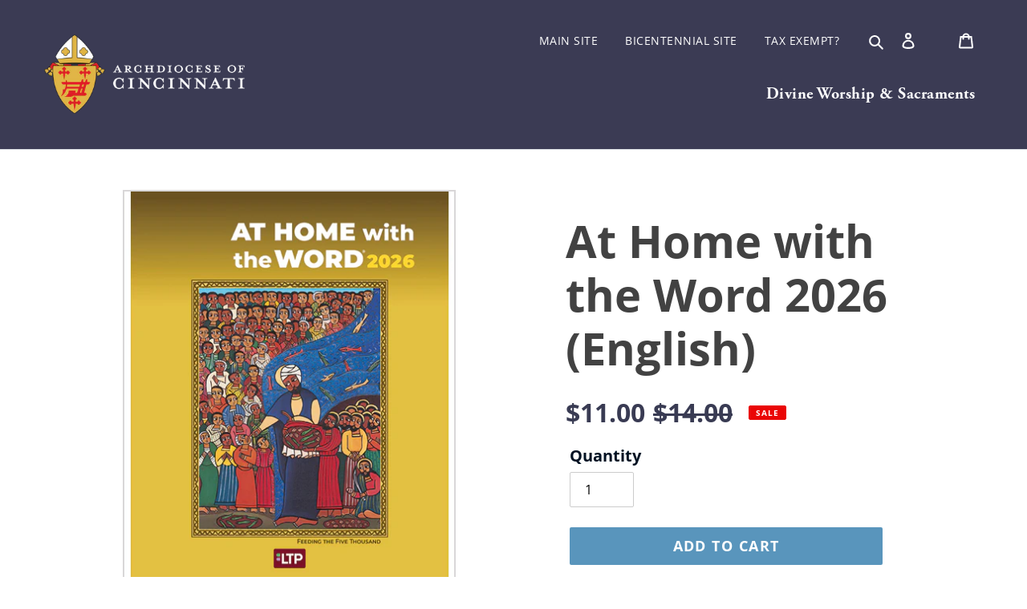

--- FILE ---
content_type: text/css
request_url: https://shop.catholicaoc.org/cdn/shop/t/1/assets/custom_styles.scss.css?v=106023589743042392831750276223
body_size: 1321
content:
.site-header,.site-header__mobile-nav,.site-footer{background-color:#3b3b54!important}h1{font-size:3.5rem;color:#3a3b53}.site-footer p,.site-header a,.site-header p,.site-header__icon .icon-search,.site-footer h4,.site-footer__linklist-item a{color:#fff!important;font-size:18px;text-transform:uppercase;font-weight:700;letter-spacing:.5px}.site-header__mobile-nav{max-width:1600px;margin:0 auto}.product-single__thumbnails-slider-track{width:100%;display:flex!important;max-width:800px}.slick-initialized .slick-slide{width:100%!important}.product-single__thumbnails-item{min-width:70px}.slick-track{width:100%!important}.max-1440{max-width:1440px;width:100%;margin:0 auto}.site-footer a,.site-footer small{color:#fff!important}h2{color:#3a3b53;font-size:3rem;font-weight:700}.site-header a,.site-nav__label{font-family:"adobe-garamond-pro",Sans-serif;font-size:20px;font-weight:700;text-transform:none}.more-reasons-content-left{color:#424242;padding:5% 10%;font-size:22px}.more-reasons-content-left ul{margin:20px 0 20px 35px}.more-reasons-content-left li{list-style:unset}.more-reasons-section img{width:100%}.site-nav{text-align:right;margin-top:0}#variant-inventory{margin-top:10px}#nav-section{display:flex;flex-direction:column;align-items:flex-end}.site-header__mobile-nav{flex-direction:row}@media only screen and (max-width: 768px){.site-header__mobile-nav{flex-direction:column-reverse}}.navy-text{color:#3b3b54}.dark-brown-bg{background-color:#e0b54647}.max-80p{max-width:80%;margin:0 auto;display:block;width:100%}.custom-breadcrumbs a{color:#3a3b53;text-decoration:underline;text-transform:uppercase;font-size:18px;font-weight:700}nav{padding:25px 0}.divider{color:#fff;font-size:26px;top:2px;position:relative;margin:0 5px}.page_title_breadcrumb{color:#393b53!important;text-transform:uppercase;font-size:18px}.product-single__thumbnails-slider-track{display:flex;flex-wrap:wrap}.product-single__thumbnails-item--medium{flex:0 0 12.5%}.template-customers-login label,.template-search a,.template-search p{color:#3a3b53}.template-search nav a{color:#fff}.template-customers-login a,.product-card .product-card__title,.predictive-search-item__title-text{color:#c59c45}.beige-bg{background-color:#d6ebff}.wrap-it{display:flex;flex-direction:column;justify-content:center;height:100%}.product-template__container .product-single__meta{max-width:750px;padding-left:50px}.product-template__container .product-single{display:flex}.pdp-full.beige-bg{padding:45px 50px}.pdp-full .product-single__title{font-weight:900;text-transform:uppercase;margin-bottom:0;color:#393b53;font-size:3.25rem}.price-item{font-size:2rem;margin:15px auto;display:block;color:#393b53}.product-card .price-item{font-size:1.25rem;margin:0 auto;display:block;color:#83bce3;font-weight:lighter}.product-form__controls-group{display:inline-block!important;width:100%;max-width:400px}.shopify-payment-button{display:none}.btn--secondary-accent{background-color:#fff;color:#fff;border-color:#5995bc;font-size:24px;text-transform:uppercase;background-color:#5995bc;padding:10px 20px;font-weight:700;border:2px solid #5995bc;transition:.15s all;border-radius:4px}.product-form__controls-group label{color:#011223;font-weight:700;font-size:20px}.site-header__icons{margin-top:25px}.site-header__icons a:nth-child(1),.site-header__icons a:nth-child(2),.site-header__icons a:nth-child(3){font-family:open-sans,serif;font-size:14px;text-transform:uppercase;font-weight:400;display:inline-block;margin-right:30px}.site-header__icons a:nth-child(1):hover,.site-header__icons a:nth-child(2):hover,.site-header__icons a:nth-child(3):hover{color:#e0b546!important}.site-header__icons a:nth-child(2){margin-right:30px}@media only screen and (max-width: 768px){.site-header__icons a:nth-child(2){margin-right:0}}@media only screen and (max-width: 768px){.site-header__icons{margin-top:38px}}#shopify-section-product-template .product-single .grid__item{float:none}.product-single__media-wrapper{max-width:800px}.grid__item.product-single__media-group{padding-top:50px;padding-bottom:75px}.product-single__thumbnails-slider-track,.product-single__thumbnails{justify-content:center}#customer_register_link,.template-customers-register .main-content label{color:#3b3b54}.template-customers-login .main-content,.template-customers-register .main-content,.template-page .main-content{padding:45px 0}.mobile-nav__link span{color:#3b3b54!important}.pdp-full{width:100%;float:none;max-width:50%}.product-single__media{margin:0 auto;min-height:1px;width:100%;height:100%;position:relative}.product-single__thumbnail.active-thumb,.product-single__thumbnail:hover{border-color:#c59c45!important}#sticky-bar{position:fixed;bottom:0;width:100%;transition:all .6s;transform:translateY(100%);background-color:#fff;color:#fff;z-index:500;top:auto!important}#sticky-bar .flex-container{max-width:425px;width:100%;margin:0 auto;height:100%;justify-content:space-evenly;align-items:center;display:flex}@media only screen and (max-width: 768px){.site-header__logo{padding:0}}.site-header__logo-image img{margin:0}@media only screen and (max-width: 768px){.site-header__logo-image img{margin:0 auto}}.aux-links{position:static}@media only screen and (max-width: 768px){.aux-links{position:absolute;top:-22px;right:0}}h1,h2,p,span,li,a,body{font-family:open-sans,serif}.collection-hero__title{font-size:4rem}@media only screen and (max-width: 767px){.collection-hero__title{font-size:2rem}}.collection-hero__image{padding:12% 0}.site-nav__link--active .site-nav__label{border-bottom-color:#e0b546}.site-nav__label:hover,.site-footer__linklist-item a:hover{color:#e0b546!important}.site-footer__linklist-item a{font-weight:400;font-family:"adobe-garamond-pro",Sans-serif;font-size:20px}.template-index .hero{background:url(/cdn/shop/files/aoc-shop-hero-bg_desktop_37380a41-0b86-4a6f-a796-4443820331c7.jpg?v=1607544120)!important;background-position:45% bottom!important;background-size:100% auto!important;background-repeat:no-repeat!important}@media only screen and (max-width: 1880px){.template-index .hero{background-size:auto 100%!important}}@media only screen and (max-width: 768px){.template-index .hero{background:url(/cdn/shop/files/aoc-shop-hero-bg_mobile.jpg?v=1607534515)!important;background-position:center!important}}@media only screen and (max-width: 576px){.template-index .hero{background:url(/cdn/shop/files/aoc-shop-hero-bg_mobile.jpg?v=1607534515),#f2e5d5!important;background-size:100% auto!important;background-position:center bottom!important;background-repeat:no-repeat!important}}@media only screen and (max-width: 440px){.template-index .hero{background:url(/cdn/shop/files/aoc-shop-hero-bg_mobile.jpg?v=1607534515),#f2e5d5!important;background-size:auto 516px!important;background-position:center bottom!important;background-repeat:no-repeat!important}}.template-index .hero__overlay:before{display:none}@media only screen and (max-width: 768px){.template-index .hero{height:800px}}@media only screen and (max-width: 576px){.template-index .hero{height:430px}}.template-index .hero .hero__inner{padding-right:57%;margin-left:20%;padding-left:10%;display:table-cell}@media only screen and (max-width: 1700px){.template-index .hero .hero__inner{padding-left:5%}}@media only screen and (max-width: 768px){.template-index .hero .hero__inner{margin:0 auto;display:block;padding-left:20px;padding-right:20px;padding-top:150px}}@media only screen and (max-width: 576px){.template-index .hero .hero__inner{padding-top:10%}}.template-index .hero .mega-title{text-align:left;text-transform:uppercase;color:#3b3b54;font-weight:700;font-size:55px;text-shadow:none}@media only screen and (max-width: 768px){.template-index .hero .mega-title{text-align:center}}.template-index .hero .mega-subtitle{text-align:left;max-width:100%}@media only screen and (max-width: 768px){.template-index .hero .mega-subtitle{text-align:center}}.template-index .hero .mega-subtitle p{color:#424242;text-shadow:none}@media only screen and (max-width: 576px){.template-index .hero .mega-subtitle p{font-size:18px}}@media (max-width: 900px){.product-template__container .product-single{flex-direction:column}.pdp-full{max-width:100%}.grid__item.product-single__media-group{padding-bottom:10px}.pdp-full .product-single__title{margin-bottom:30px;text-align:center}.btn--secondary-accent{max-width:90%;width:100%}.more-reasons-content-left img{margin:10px auto!important}}.qsk-popup__field-action{display:none}.qsk-popup__box-description a{text-decoration:underline;color:#24282a}.qsk-popup__box-description a:hover{color:#707677}
/*# sourceMappingURL=/cdn/shop/t/1/assets/custom_styles.scss.css.map?v=106023589743042392831750276223 */


--- FILE ---
content_type: application/javascript
request_url: https://prism.app-us1.com/?a=650091935&u=https%3A%2F%2Fshop.catholicaoc.org%2Fproducts%2Fat-home-with-the-word
body_size: 123
content:
window.visitorGlobalObject=window.visitorGlobalObject||window.prismGlobalObject;window.visitorGlobalObject.setVisitorId('2c93020c-56a3-4fd6-919a-cdac279cddbd', '650091935');window.visitorGlobalObject.setWhitelistedServices('tracking', '650091935');